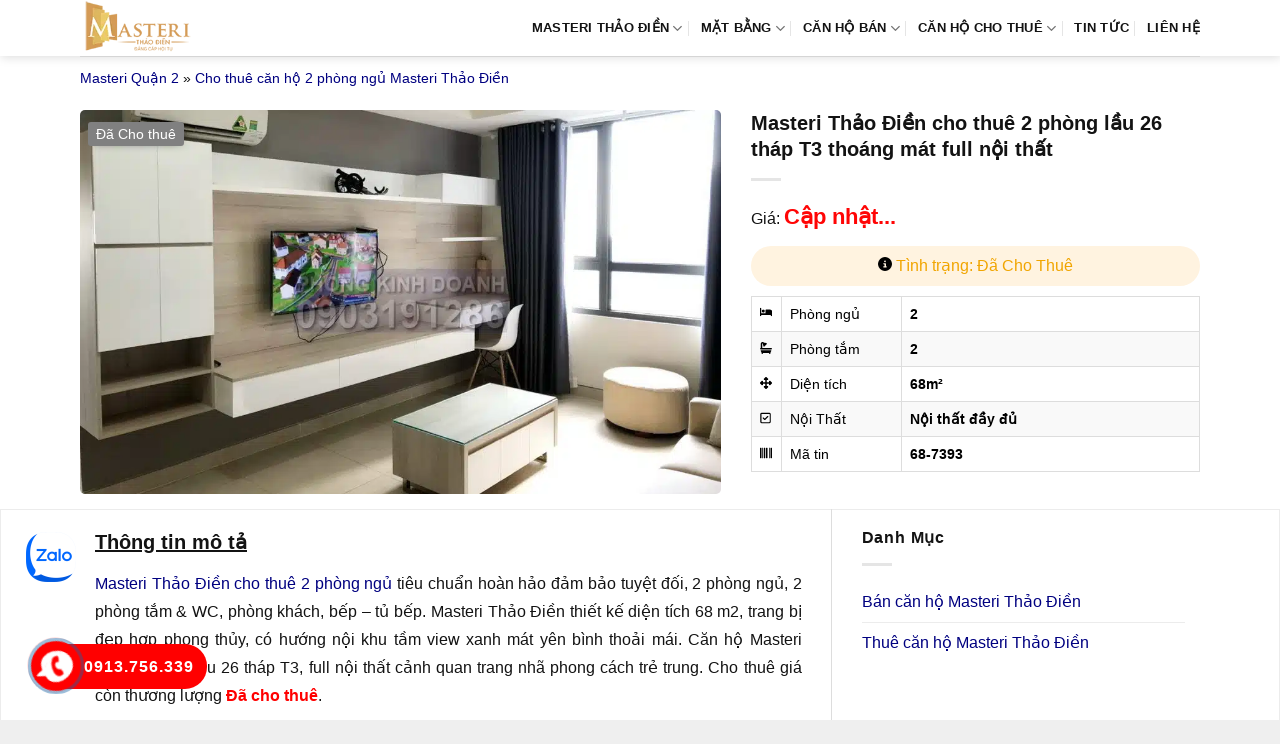

--- FILE ---
content_type: text/html; charset=UTF-8
request_url: https://duanmasterithaodien.com/masteri-thao-dien-cho-thue-2-phong-lau-26-thap-t3-thoang-mat-full-noi-that/
body_size: 13331
content:
<!DOCTYPE html><html lang="vi" prefix="og: https://ogp.me/ns#" class="loading-site no-js"><head><script data-no-optimize="1">var litespeed_docref=sessionStorage.getItem("litespeed_docref");litespeed_docref&&(Object.defineProperty(document,"referrer",{get:function(){return litespeed_docref}}),sessionStorage.removeItem("litespeed_docref"));</script> <meta charset="UTF-8" /><link rel="profile" href="http://gmpg.org/xfn/11" /><link rel="pingback" href="https://duanmasterithaodien.com/xmlrpc.php" /><meta name="viewport" content="width=device-width, initial-scale=1" /><title>Masteri Thảo Điền cho thuê 2 phòng lầu 26 tháp T3 thoáng mát full nội thất</title><meta name="description" content="Masteri Thảo Điền cho thuê 2 phòng ngủ tiêu chuẩn hoàn hảo đảm bảo tuyệt đối, 2 phòng ngủ, 2 phòng tắm &amp; WC, phòng khách, bếp – tủ bếp. Masteri Thảo Điền"/><meta name="robots" content="follow, index, max-snippet:-1, max-video-preview:-1, max-image-preview:large"/><link rel="canonical" href="https://duanmasterithaodien.com/masteri-thao-dien-cho-thue-2-phong-lau-26-thap-t3-thoang-mat-full-noi-that/" /><meta property="og:locale" content="vi_VN" /><meta property="og:type" content="article" /><meta property="og:title" content="Masteri Thảo Điền cho thuê 2 phòng lầu 26 tháp T3 thoáng mát full nội thất" /><meta property="og:description" content="Masteri Thảo Điền cho thuê 2 phòng ngủ tiêu chuẩn hoàn hảo đảm bảo tuyệt đối, 2 phòng ngủ, 2 phòng tắm &amp; WC, phòng khách, bếp – tủ bếp. Masteri Thảo Điền" /><meta property="og:url" content="https://duanmasterithaodien.com/masteri-thao-dien-cho-thue-2-phong-lau-26-thap-t3-thoang-mat-full-noi-that/" /><meta property="og:site_name" content="Masteri Thảo Điền" /><meta property="og:updated_time" content="2025-02-18T11:49:24+07:00" /><meta property="og:image" content="https://duanmasterithaodien.com/wp-content/uploads/2021/01/Masteri-Thao-Dien-T3-356.jpg" /><meta property="og:image:secure_url" content="https://duanmasterithaodien.com/wp-content/uploads/2021/01/Masteri-Thao-Dien-T3-356.jpg" /><meta property="og:image:width" content="1200" /><meta property="og:image:height" content="720" /><meta property="og:image:alt" content="Masteri Thảo Điền cho thuê 2 phòng lầu 26 tháp T3 thoáng mát full nội thất" /><meta property="og:image:type" content="image/jpeg" /><meta property="article:published_time" content="2025-02-18T11:43:56+07:00" /><meta property="article:modified_time" content="2025-02-18T11:49:24+07:00" /><meta name="twitter:card" content="summary_large_image" /><meta name="twitter:title" content="Masteri Thảo Điền cho thuê 2 phòng lầu 26 tháp T3 thoáng mát full nội thất" /><meta name="twitter:description" content="Masteri Thảo Điền cho thuê 2 phòng ngủ tiêu chuẩn hoàn hảo đảm bảo tuyệt đối, 2 phòng ngủ, 2 phòng tắm &amp; WC, phòng khách, bếp – tủ bếp. Masteri Thảo Điền" /><meta name="twitter:image" content="https://duanmasterithaodien.com/wp-content/uploads/2021/01/Masteri-Thao-Dien-T3-356.jpg" /> <script type="application/ld+json" class="rank-math-schema-pro">{"@context":"https://schema.org","@graph":[{"@type":["Person","Organization"],"@id":"https://duanmasterithaodien.com/#person","name":"Masteri Th\u1ea3o \u0110i\u1ec1n","logo":{"@type":"ImageObject","@id":"https://duanmasterithaodien.com/#logo","url":"https://duanmasterithaodien.com/wp-content/uploads/2017/07/logo-Masteri-2.png","contentUrl":"https://duanmasterithaodien.com/wp-content/uploads/2017/07/logo-Masteri-2.png","caption":"Masteri Th\u1ea3o \u0110i\u1ec1n","inLanguage":"vi"},"image":{"@type":"ImageObject","@id":"https://duanmasterithaodien.com/#logo","url":"https://duanmasterithaodien.com/wp-content/uploads/2017/07/logo-Masteri-2.png","contentUrl":"https://duanmasterithaodien.com/wp-content/uploads/2017/07/logo-Masteri-2.png","caption":"Masteri Th\u1ea3o \u0110i\u1ec1n","inLanguage":"vi"}},{"@type":"WebSite","@id":"https://duanmasterithaodien.com/#website","url":"https://duanmasterithaodien.com","name":"Masteri Th\u1ea3o \u0110i\u1ec1n","publisher":{"@id":"https://duanmasterithaodien.com/#person"},"inLanguage":"vi"},{"@type":"ImageObject","@id":"https://duanmasterithaodien.com/wp-content/uploads/2021/01/Masteri-Thao-Dien-T3-356.jpg","url":"https://duanmasterithaodien.com/wp-content/uploads/2021/01/Masteri-Thao-Dien-T3-356.jpg","width":"1200","height":"720","inLanguage":"vi"},{"@type":"BreadcrumbList","@id":"https://duanmasterithaodien.com/masteri-thao-dien-cho-thue-2-phong-lau-26-thap-t3-thoang-mat-full-noi-that/#breadcrumb","itemListElement":[{"@type":"ListItem","position":"1","item":{"@id":"https://duanmasterithaodien.com","name":"Masteri Qu\u1eadn 2"}},{"@type":"ListItem","position":"2","item":{"@id":"https://duanmasterithaodien.com/cho-thue-can-ho-2-phong-ngu-masteri-thao-dien/","name":"Cho thu\u00ea c\u0103n h\u1ed9 2 ph\u00f2ng ng\u1ee7 Masteri Th\u1ea3o \u0110i\u1ec1n"}},{"@type":"ListItem","position":"3","item":{"@id":"https://duanmasterithaodien.com/masteri-thao-dien-cho-thue-2-phong-lau-26-thap-t3-thoang-mat-full-noi-that/","name":"Masteri Th\u1ea3o \u0110i\u1ec1n cho thu\u00ea 2 ph\u00f2ng l\u1ea7u 26 th\u00e1p T3 tho\u00e1ng m\u00e1t full n\u1ed9i th\u1ea5t"}}]},{"@type":"WebPage","@id":"https://duanmasterithaodien.com/masteri-thao-dien-cho-thue-2-phong-lau-26-thap-t3-thoang-mat-full-noi-that/#webpage","url":"https://duanmasterithaodien.com/masteri-thao-dien-cho-thue-2-phong-lau-26-thap-t3-thoang-mat-full-noi-that/","name":"Masteri Th\u1ea3o \u0110i\u1ec1n cho thu\u00ea 2 ph\u00f2ng l\u1ea7u 26 th\u00e1p T3 tho\u00e1ng m\u00e1t full n\u1ed9i th\u1ea5t","datePublished":"2025-02-18T11:43:56+07:00","dateModified":"2025-02-18T11:49:24+07:00","isPartOf":{"@id":"https://duanmasterithaodien.com/#website"},"primaryImageOfPage":{"@id":"https://duanmasterithaodien.com/wp-content/uploads/2021/01/Masteri-Thao-Dien-T3-356.jpg"},"inLanguage":"vi","breadcrumb":{"@id":"https://duanmasterithaodien.com/masteri-thao-dien-cho-thue-2-phong-lau-26-thap-t3-thoang-mat-full-noi-that/#breadcrumb"}},{"@type":"Person","@id":"https://duanmasterithaodien.com/author/admin/","name":"admin","url":"https://duanmasterithaodien.com/author/admin/","image":{"@type":"ImageObject","@id":"https://duanmasterithaodien.com/wp-content/litespeed/avatar/cbb30ea63426da7c50056780cdcf6ca3.jpg?ver=1769140298","url":"https://duanmasterithaodien.com/wp-content/litespeed/avatar/cbb30ea63426da7c50056780cdcf6ca3.jpg?ver=1769140298","caption":"admin","inLanguage":"vi"}},{"@type":"Article","headline":"Masteri Th\u1ea3o \u0110i\u1ec1n cho thu\u00ea 2 ph\u00f2ng l\u1ea7u 26 th\u00e1p T3 tho\u00e1ng m\u00e1t full n\u1ed9i th\u1ea5t","datePublished":"2025-02-18T11:43:56+07:00","dateModified":"2025-02-18T11:49:24+07:00","articleSection":"Cho thu\u00ea c\u0103n h\u1ed9 2 ph\u00f2ng ng\u1ee7 Masteri Th\u1ea3o \u0110i\u1ec1n","author":{"@id":"https://duanmasterithaodien.com/author/admin/","name":"admin"},"publisher":{"@id":"https://duanmasterithaodien.com/#person"},"description":"Masteri Th\u1ea3o \u0110i\u1ec1n cho thu\u00ea 2 ph\u00f2ng ng\u1ee7 ti\u00eau chu\u1ea9n ho\u00e0n h\u1ea3o \u0111\u1ea3m b\u1ea3o tuy\u1ec7t \u0111\u1ed1i, 2 ph\u00f2ng ng\u1ee7, 2 ph\u00f2ng t\u1eafm &amp; WC, ph\u00f2ng kh\u00e1ch, b\u1ebfp \u2013 t\u1ee7 b\u1ebfp. Masteri Th\u1ea3o \u0110i\u1ec1n","name":"Masteri Th\u1ea3o \u0110i\u1ec1n cho thu\u00ea 2 ph\u00f2ng l\u1ea7u 26 th\u00e1p T3 tho\u00e1ng m\u00e1t full n\u1ed9i th\u1ea5t","@id":"https://duanmasterithaodien.com/masteri-thao-dien-cho-thue-2-phong-lau-26-thap-t3-thoang-mat-full-noi-that/#richSnippet","isPartOf":{"@id":"https://duanmasterithaodien.com/masteri-thao-dien-cho-thue-2-phong-lau-26-thap-t3-thoang-mat-full-noi-that/#webpage"},"image":{"@id":"https://duanmasterithaodien.com/wp-content/uploads/2021/01/Masteri-Thao-Dien-T3-356.jpg"},"inLanguage":"vi","mainEntityOfPage":{"@id":"https://duanmasterithaodien.com/masteri-thao-dien-cho-thue-2-phong-lau-26-thap-t3-thoang-mat-full-noi-that/#webpage"}}]}</script> <link rel='dns-prefetch' href='//fonts.googleapis.com' /><link href='https://fonts.gstatic.com' crossorigin rel='preconnect' /><link rel='prefetch' href='https://duanmasterithaodien.com/wp-content/themes/flatsome/assets/js/flatsome.js?ver=e1ad26bd5672989785e1' /><link rel='prefetch' href='https://duanmasterithaodien.com/wp-content/themes/flatsome/assets/js/chunk.slider.js?ver=3.19.9' /><link rel='prefetch' href='https://duanmasterithaodien.com/wp-content/themes/flatsome/assets/js/chunk.popups.js?ver=3.19.9' /><link rel='prefetch' href='https://duanmasterithaodien.com/wp-content/themes/flatsome/assets/js/chunk.tooltips.js?ver=3.19.9' /><link rel="alternate" type="application/rss+xml" title="Dòng thông tin Masteri Thảo Điền &raquo;" href="https://duanmasterithaodien.com/feed/" /><link data-optimized="2" rel="stylesheet" href="https://duanmasterithaodien.com/wp-content/litespeed/css/fa51eee0255d8fbabd3a52616de174a3.css?ver=298d4" /> <script type="litespeed/javascript" data-src="https://duanmasterithaodien.com/wp-includes/js/jquery/jquery.min.js" id="jquery-core-js"></script> <link rel="https://api.w.org/" href="https://duanmasterithaodien.com/wp-json/" /><link rel="EditURI" type="application/rsd+xml" title="RSD" href="https://duanmasterithaodien.com/xmlrpc.php?rsd" /><meta name="generator" content="WordPress 6.8.3" /><link rel='shortlink' href='https://duanmasterithaodien.com/?p=22163' /><link rel="icon" href="https://duanmasterithaodien.com/wp-content/uploads/2024/01/Masteri-Thao-Dien-2ea.png" sizes="32x32" /><link rel="icon" href="https://duanmasterithaodien.com/wp-content/uploads/2024/01/Masteri-Thao-Dien-2ea.png" sizes="192x192" /><link rel="apple-touch-icon" href="https://duanmasterithaodien.com/wp-content/uploads/2024/01/Masteri-Thao-Dien-2ea.png" /><meta name="msapplication-TileImage" content="https://duanmasterithaodien.com/wp-content/uploads/2024/01/Masteri-Thao-Dien-2ea.png" /></head><body class="wp-singular property-template-default single single-property postid-22163 wp-theme-flatsome wp-child-theme-flatsome-child header-shadow lightbox nav-dropdown-has-arrow nav-dropdown-has-shadow nav-dropdown-has-border parallax-mobile"><a class="skip-link screen-reader-text" href="#main">Bỏ qua nội dung</a><div id="wrapper"><header id="header" class="header has-sticky sticky-jump"><div class="header-wrapper"><div id="masthead" class="header-main "><div class="header-inner flex-row container logo-left medium-logo-center" role="navigation"><div id="logo" class="flex-col logo"><a href="https://duanmasterithaodien.com/" title="Masteri Thảo Điền - Masteri Thảo Điền, dự án Masteri Thảo Điền, căn hộ Masteri Thảo Điền" rel="home">
<img data-lazyloaded="1" src="[data-uri]" width="186" height="90" data-src="https://duanmasterithaodien.com/wp-content/uploads/2016/09/logo-can-ho-masteri-186x90.png.webp" class="header_logo header-logo" alt="Masteri Thảo Điền"/><img data-lazyloaded="1" src="[data-uri]" width="186" height="90" data-src="https://duanmasterithaodien.com/wp-content/uploads/2016/09/logo-can-ho-masteri-186x90.png.webp" class="header-logo-dark" alt="Masteri Thảo Điền"/></a></div><div class="flex-col show-for-medium flex-left"><ul class="mobile-nav nav nav-left "><li class="nav-icon has-icon"><div class="header-button">		<a href="#" data-open="#main-menu" data-pos="left" data-bg="main-menu-overlay" data-color="" class="icon primary button round is-small" aria-label="Menu" aria-controls="main-menu" aria-expanded="false"><i class="icon-menu" ></i>
</a></div></li></ul></div><div class="flex-col hide-for-medium flex-left
flex-grow"><ul class="header-nav header-nav-main nav nav-left  nav-divided nav-spacing-medium nav-uppercase nav-prompts-overlay" ></ul></div><div class="flex-col hide-for-medium flex-right"><ul class="header-nav header-nav-main nav nav-right  nav-divided nav-spacing-medium nav-uppercase nav-prompts-overlay"><li id="menu-item-4" class="menu-item menu-item-type-custom menu-item-object-custom menu-item-home menu-item-has-children menu-item-4 menu-item-design-default has-dropdown"><a href="https://duanmasterithaodien.com" class="nav-top-link" aria-expanded="false" aria-haspopup="menu">MASTERI THẢO ĐIỀN<i class="icon-angle-down" ></i></a><ul class="sub-menu nav-dropdown nav-dropdown-simple"><li id="menu-item-63" class="menu-item menu-item-type-post_type menu-item-object-page menu-item-63"><a rel="nofollow" href="https://duanmasterithaodien.com/vi-tri-du-an-masteri-thao-dien/">VỊ TRÍ</a></li><li id="menu-item-61" class="menu-item menu-item-type-post_type menu-item-object-page menu-item-61"><a rel="nofollow" href="https://duanmasterithaodien.com/tien-ich-du-an-masteri-thao-dien/">TIỆN ÍCH</a></li></ul></li><li id="menu-item-60" class="menu-item menu-item-type-post_type menu-item-object-page menu-item-has-children menu-item-60 menu-item-design-default has-dropdown"><a rel="nofollow" href="https://duanmasterithaodien.com/mat-bang-can-ho-masteri-thao-dien/" class="nav-top-link" aria-expanded="false" aria-haspopup="menu">MẶT BẰNG<i class="icon-angle-down" ></i></a><ul class="sub-menu nav-dropdown nav-dropdown-simple"><li id="menu-item-19933" class="menu-item menu-item-type-post_type menu-item-object-page menu-item-19933"><a href="https://duanmasterithaodien.com/mat-bang-can-ho-masteri-thao-dien-toa-ct1/">Tòa T1</a></li><li id="menu-item-19934" class="menu-item menu-item-type-post_type menu-item-object-page menu-item-19934"><a href="https://duanmasterithaodien.com/mat-bang-can-ho-masteri-thao-dien-t2/">Tòa T2</a></li><li id="menu-item-19931" class="menu-item menu-item-type-post_type menu-item-object-page menu-item-19931"><a href="https://duanmasterithaodien.com/mat-bang-can-ho-masteri-thao-dien-toa-ct3/">Tòa T3</a></li><li id="menu-item-19932" class="menu-item menu-item-type-post_type menu-item-object-page menu-item-19932"><a href="https://duanmasterithaodien.com/mat-bang-can-ho-masteri-thao-dien-quan-2-thap-t4/">Tòa T4</a></li><li id="menu-item-19935" class="menu-item menu-item-type-post_type menu-item-object-page menu-item-19935"><a href="https://duanmasterithaodien.com/mat-bang-toa-can-ho-dich-vu-thuong-mai-masteri-thao-dien/">Tòa T5</a></li></ul></li><li id="menu-item-22790" class="menu-item menu-item-type-taxonomy menu-item-object-category_property menu-item-has-children menu-item-22790 menu-item-design-default has-dropdown"><a href="https://duanmasterithaodien.com/ban-can-ho-masteri-thao-dien/" class="nav-top-link" aria-expanded="false" aria-haspopup="menu">Căn hộ bán<i class="icon-angle-down" ></i></a><ul class="sub-menu nav-dropdown nav-dropdown-simple"><li id="menu-item-22791" class="menu-item menu-item-type-taxonomy menu-item-object-category_property menu-item-22791"><a href="https://duanmasterithaodien.com/ban-can-ho-1-phong-ngu-masteri-thao-dien/">Bán 1 phòng ngủ</a></li><li id="menu-item-22792" class="menu-item menu-item-type-taxonomy menu-item-object-category_property menu-item-22792"><a href="https://duanmasterithaodien.com/ban-can-ho-2-phong-ngu-masteri-thao-dien/">Bán 2 phòng ngủ</a></li><li id="menu-item-22793" class="menu-item menu-item-type-taxonomy menu-item-object-category_property menu-item-22793"><a href="https://duanmasterithaodien.com/ban-can-ho-3-phong-ngu-masteri-thao-dien/">Bán 3 phòng ngủ</a></li><li id="menu-item-22794" class="menu-item menu-item-type-taxonomy menu-item-object-category_property menu-item-22794"><a href="https://duanmasterithaodien.com/ban-can-ho-4-phong-ngu-duplex-penthouse-masteri-thao-dien/">Bán Duplex – Penthouse</a></li></ul></li><li id="menu-item-22795" class="menu-item menu-item-type-taxonomy menu-item-object-category_property current-property-ancestor menu-item-has-children menu-item-22795 menu-item-design-default has-dropdown"><a href="https://duanmasterithaodien.com/cho-thue-can-ho-masteri-thao-dien/" class="nav-top-link" aria-expanded="false" aria-haspopup="menu">Căn Hộ Cho Thuê<i class="icon-angle-down" ></i></a><ul class="sub-menu nav-dropdown nav-dropdown-simple"><li id="menu-item-22796" class="menu-item menu-item-type-taxonomy menu-item-object-category_property menu-item-22796"><a href="https://duanmasterithaodien.com/cho-thue-can-ho-1-phong-ngu-masteri-thao-dien/">Thuê 1 phòng ngủ</a></li><li id="menu-item-22797" class="menu-item menu-item-type-taxonomy menu-item-object-category_property current-property-ancestor current-menu-parent current-property-parent menu-item-22797 active"><a href="https://duanmasterithaodien.com/cho-thue-can-ho-2-phong-ngu-masteri-thao-dien/">Thuê 2 phòng ngủ</a></li><li id="menu-item-22798" class="menu-item menu-item-type-taxonomy menu-item-object-category_property menu-item-22798"><a href="https://duanmasterithaodien.com/cho-thue-can-ho-3-phong-ngu-masteri-thao-dien/">Thuê 3 phòng ngủ</a></li><li id="menu-item-22799" class="menu-item menu-item-type-taxonomy menu-item-object-category_property menu-item-22799"><a href="https://duanmasterithaodien.com/cho-thue-can-ho-4-phong-ngu-duplex-penthouse-masteri-thao-dien/">Thuê Duplex – Penthouse</a></li></ul></li><li id="menu-item-11938" class="menu-item menu-item-type-taxonomy menu-item-object-category menu-item-11938 menu-item-design-default"><a rel="nofollow" href="https://duanmasterithaodien.com/tin-tuc-masteri/" class="nav-top-link">TIN TỨC</a></li><li id="menu-item-70" class="menu-item menu-item-type-post_type menu-item-object-page menu-item-70 menu-item-design-default"><a rel="nofollow" href="https://duanmasterithaodien.com/lien-he/" class="nav-top-link">LIÊN HỆ</a></li></ul></div><div class="flex-col show-for-medium flex-right"><ul class="mobile-nav nav nav-right "></ul></div></div><div class="container"><div class="top-divider full-width"></div></div></div><div class="header-bg-container fill"><div class="header-bg-image fill"></div><div class="header-bg-color fill"></div></div></div></header><main id="main" class=""><div id="content" role="main" class="content_property"><section class="section section-no-padding"><div class="section-content relative"><div class="row"><div class="col small-12 large-12"><div class="crumbs"><nav aria-label="breadcrumbs" class="rank-math-breadcrumb"><p><a href="https://duanmasterithaodien.com">Masteri Quận 2</a><span class="separator"> &raquo; </span><a href="https://duanmasterithaodien.com/cho-thue-can-ho-2-phong-ngu-masteri-thao-dien/">Cho thuê căn hộ 2 phòng ngủ Masteri Thảo Điền</a></p></nav></div></div><div class="col medium-7 small-12 large-7"><div class="col-inner"><div class="label-custom">
<span class="labelcus dachothue">
Đã Cho thuê                                    </span></div><div class="property_gallery">
<a class="image-lightbox lightbox-gallery" href="https://duanmasterithaodien.com/wp-content/uploads/2021/01/Masteri-Thao-Dien-T3-356.jpg">
<img data-lazyloaded="1" src="[data-uri]" width="1020" height="612" data-src="https://duanmasterithaodien.com/wp-content/uploads/2021/01/Masteri-Thao-Dien-T3-356-1030x618.jpg.webp" class="attachment-large size-large wp-post-image" alt="" decoding="async" fetchpriority="high" data-srcset="https://duanmasterithaodien.com/wp-content/uploads/2021/01/Masteri-Thao-Dien-T3-356-1030x618.jpg.webp 1030w, https://duanmasterithaodien.com/wp-content/uploads/2021/01/Masteri-Thao-Dien-T3-356-360x216.jpg 360w, https://duanmasterithaodien.com/wp-content/uploads/2021/01/Masteri-Thao-Dien-T3-356-600x360.jpg 600w, https://duanmasterithaodien.com/wp-content/uploads/2021/01/Masteri-Thao-Dien-T3-356-300x180.jpg.webp 300w, https://duanmasterithaodien.com/wp-content/uploads/2021/01/Masteri-Thao-Dien-T3-356.jpg.webp 1200w" data-sizes="(max-width: 1020px) 100vw, 1020px" />                                </a></div></div></div><div class="col medium-5 small-12 large-5"><div class="col-inner"><h1 class="titlepro">Masteri Thảo Điền cho thuê 2 phòng lầu 26 tháp T3 thoáng mát full nội thất</h1><div class="is-divider"></div><div class="pricesingle">Giá: <span>Cập nhật...</span></div><div class="tinhtrang ttdachothue">
<i class="icon-info-circle"></i> Tình trạng: Đã Cho Thuê</div><table class="table"><tbody><tr><td style="width:30px"><span class="fa icon-bed"></span></td><td style="width:120px">Phòng ngủ</td><td><strong>2</strong></td></tr><tr><td style="width:30px"><span class="fa icon-bathtub"></span></td><td style="width:120px">Phòng tắm</td><td><strong>2</strong></td></tr><tr><td style="width:30px"><span class="fa icon-arrows-alt"></span></td><td style="width:120px">Diện tích</td><td><strong>68m²</strong></td></tr><tr><td style="width:30px"><span class="fa icon-check-square"></span></td><td style="width:120px">Nội Thất</td><td><strong>Nội thất đầy đủ</strong></td></tr><tr><td style="width:30px"><span class="fa icon-barcode"></span></td><td style="width:120px">Mã tin</td><td><strong>68-7393</strong></td></tr></tbody></table></div></div></div></div></section><section class="section section-no-padding"><div class="section-content relative"><div class="is-border"></div><div class="row row-solid"><div class="col medium-8 small-12 large-8"><div class="col-inner"><div class="post-content"><h3><u>Thông tin mô tả</u></h3><div class="wprt-container"><p style="text-align: justify;"><a href="https://duanmasterithaodien.com/cho-thue-can-ho-2-phong-ngu-masteri-thao-dien/">Masteri Thảo Điền cho thuê 2 phòng ngủ</a> tiêu chuẩn hoàn hảo đảm bảo tuyệt đối, 2 phòng ngủ, 2 phòng tắm &amp; WC, phòng khách, bếp – tủ bếp. Masteri Thảo Điền thiết kế diện tích 68 m2, trang bị đẹp hợp phong thủy, có hướng nội khu tầm view xanh mát yên bình thoải mái. Căn hộ Masteri Thảo Điền ở lầu 26 tháp T3, full nội thất cảnh quan trang nhã phong cách trẻ trung. Cho thuê giá còn thương lượng <span style="color: #ff0000;"><strong>Đã cho thuê</strong></span>.</p><p style="text-align: justify;"><a href="https://duanmasterithaodien.com/">Can ho Masteri Thao Dien quan 2</a> được xây dựng bởi Cty TDI, dịch vụ đích thực không gian xanh lớn. Căn hộ cao cấp Masteri Thảo Điền địa chỉ phát triển di chuyển dễ dàng, toạ lạc 159 Xa lộ Hà Nội, p. Thảo Điền q. 2.</p><p style="text-align: justify;">Masteri Thảo Điền cho thuê 2 phòng ngủ thiết kế sang trọng, liên hệ chúng tôi Hỗ trợ thông tin khách hàng. Tel <span style="color: #ff0000;"><b>0906765092</b></span></p></div></div></div></div><div class="col medium-4 small-12 large-4"><div class="col-inner"><aside id="nav_menu-3" class="widget widget_nav_menu"><span class="widget-title "><span>Danh Mục</span></span><div class="is-divider small"></div><div class="menu-menu-sp-container"><ul id="menu-menu-sp" class="menu"><li id="menu-item-22800" class="menu-item menu-item-type-taxonomy menu-item-object-category_property menu-item-has-children menu-item-22800"><a href="https://duanmasterithaodien.com/ban-can-ho-masteri-thao-dien/">Bán căn hộ Masteri Thảo Điền</a><ul class="sub-menu"><li id="menu-item-22801" class="menu-item menu-item-type-taxonomy menu-item-object-category_property menu-item-22801"><a href="https://duanmasterithaodien.com/ban-can-ho-1-phong-ngu-masteri-thao-dien/">Bán Masteri Thảo Điền 1 phòng ngủ</a></li><li id="menu-item-22802" class="menu-item menu-item-type-taxonomy menu-item-object-category_property menu-item-22802"><a href="https://duanmasterithaodien.com/ban-can-ho-2-phong-ngu-masteri-thao-dien/">Bán Masteri Thảo Điền 2 phòng ngủ</a></li><li id="menu-item-22803" class="menu-item menu-item-type-taxonomy menu-item-object-category_property menu-item-22803"><a href="https://duanmasterithaodien.com/ban-can-ho-3-phong-ngu-masteri-thao-dien/">Bán Masteri Thảo Điền 3 phòng ngủ</a></li><li id="menu-item-22804" class="menu-item menu-item-type-taxonomy menu-item-object-category_property menu-item-22804"><a href="https://duanmasterithaodien.com/ban-can-ho-4-phong-ngu-duplex-penthouse-masteri-thao-dien/">Bán Duplex – Penthouse Masteri Thảo Điền</a></li></ul></li><li id="menu-item-22805" class="menu-item menu-item-type-taxonomy menu-item-object-category_property current-property-ancestor menu-item-has-children menu-item-22805"><a href="https://duanmasterithaodien.com/cho-thue-can-ho-masteri-thao-dien/">Thuê căn hộ Masteri Thảo Điền</a><ul class="sub-menu"><li id="menu-item-22806" class="menu-item menu-item-type-taxonomy menu-item-object-category_property menu-item-22806"><a href="https://duanmasterithaodien.com/cho-thue-can-ho-1-phong-ngu-masteri-thao-dien/">Thuê Masteri Thảo Điền 1 phòng ngủ</a></li><li id="menu-item-22807" class="menu-item menu-item-type-taxonomy menu-item-object-category_property current-property-ancestor current-menu-parent current-property-parent menu-item-22807"><a href="https://duanmasterithaodien.com/cho-thue-can-ho-2-phong-ngu-masteri-thao-dien/">Thuê Masteri Thảo Điền 2 phòng ngủ</a></li><li id="menu-item-22808" class="menu-item menu-item-type-taxonomy menu-item-object-category_property menu-item-22808"><a href="https://duanmasterithaodien.com/cho-thue-can-ho-3-phong-ngu-masteri-thao-dien/">Thuê Masteri Thảo Điền 3 phòng ngủ</a></li><li id="menu-item-22809" class="menu-item menu-item-type-taxonomy menu-item-object-category_property menu-item-22809"><a href="https://duanmasterithaodien.com/cho-thue-can-ho-4-phong-ngu-duplex-penthouse-masteri-thao-dien/">Thuê Duplex – Penthouse Masteri Thảo Điền</a></li></ul></li></ul></div></aside></div></div></div></div></section><section class="section section-no-padding"><div class="section-content relative"><div class="row"><div class="col small-12 large-12"><div class="col-inner section-padding-top"><h3>Tin Khác :</h3></div></div><div class="col medium-4 small-12 large-4"><div class="col-inner"><div class="box pro has-hover box-text-bottom"><div class="box-image">
<a href="https://duanmasterithaodien.com/cho-thue-masteri-thao-dien-1-phong-ngu-view-ho-boi-block-t4-noi-that-dep/" title="Cho thuê Masteri Thảo Điền 1 phòng ngủ view hồ bơi block T4 nội thất đẹp">
<img data-lazyloaded="1" src="[data-uri]" width="800" height="480" data-src="https://duanmasterithaodien.com/wp-content/uploads/2023/12/Masteri-Thao-Dien-T4-670.jpg.webp" class="attachment-large size-large" alt="" loading="lazy" decoding="async" data-srcset="https://duanmasterithaodien.com/wp-content/uploads/2023/12/Masteri-Thao-Dien-T4-670.jpg.webp 800w, https://duanmasterithaodien.com/wp-content/uploads/2023/12/Masteri-Thao-Dien-T4-670-300x180.jpg.webp 300w, https://duanmasterithaodien.com/wp-content/uploads/2023/12/Masteri-Thao-Dien-T4-670-80x48.jpg.webp 80w, https://duanmasterithaodien.com/wp-content/uploads/2023/12/Masteri-Thao-Dien-T4-670-768x461.jpg.webp 768w, https://duanmasterithaodien.com/wp-content/uploads/2023/12/Masteri-Thao-Dien-T4-670-360x216.jpg 360w, https://duanmasterithaodien.com/wp-content/uploads/2023/12/Masteri-Thao-Dien-T4-670-600x360.jpg 600w" data-sizes="auto, (max-width: 800px) 100vw, 800px" />                                    </a></div><div class="box-text text-left"><div class="box-text-inner"><h2><a href="https://duanmasterithaodien.com/cho-thue-masteri-thao-dien-1-phong-ngu-view-ho-boi-block-t4-noi-that-dep/">Cho thuê Masteri Thảo Điền 1 phòng ngủ view hồ bơi block T4 nội thất đẹp</a></h2><div class="is-divider"></div><div class="short-description"><div class="pricepro">Giá: <span>Cập nhật...</span></div><ul class="detailroom"><li title="Phòng ngủ" class="bed">
<span class="icon-bed"></span> 1</li><li title="Phòng tắm">
<span class="icon-bathtub"></span> 1</li><li title="Diện tích">
<span class="icon-arrows-alt"></span> 50m²</li><li title="Nội thất">
<span class="icon-check-square"></span> Nội thất đầy đủ</li><li title="Mã tin">
<span class="icon-barcode"></span> 58-8998</li></ul></div></div></div></div></div></div><div class="col medium-4 small-12 large-4"><div class="col-inner"><div class="box pro has-hover box-text-bottom"><div class="box-image">
<a href="https://duanmasterithaodien.com/cho-thue-masteri-thao-dien-2-phong-lau-cao-thap-t1-day-du-noi-that-view-mat/" title="Cho thuê Masteri Thảo Điền 2 phòng lầu cao tháp T1 đầy đủ nội thất view mát">
<img data-lazyloaded="1" src="[data-uri]" width="1020" height="612" data-src="https://duanmasterithaodien.com/wp-content/uploads/2020/01/Masteri-Thao-Dien-T1-794-1030x618.jpg.webp" class="attachment-large size-large" alt="" loading="lazy" decoding="async" data-srcset="https://duanmasterithaodien.com/wp-content/uploads/2020/01/Masteri-Thao-Dien-T1-794-1030x618.jpg.webp 1030w, https://duanmasterithaodien.com/wp-content/uploads/2020/01/Masteri-Thao-Dien-T1-794-300x180.jpg.webp 300w, https://duanmasterithaodien.com/wp-content/uploads/2020/01/Masteri-Thao-Dien-T1-794-80x48.jpg.webp 80w, https://duanmasterithaodien.com/wp-content/uploads/2020/01/Masteri-Thao-Dien-T1-794-768x461.jpg.webp 768w, https://duanmasterithaodien.com/wp-content/uploads/2020/01/Masteri-Thao-Dien-T1-794-360x216.jpg 360w, https://duanmasterithaodien.com/wp-content/uploads/2020/01/Masteri-Thao-Dien-T1-794-600x360.jpg 600w, https://duanmasterithaodien.com/wp-content/uploads/2020/01/Masteri-Thao-Dien-T1-794.jpg.webp 1200w" data-sizes="auto, (max-width: 1020px) 100vw, 1020px" /><div class="countgallery"><i class="icon-image"></i> 5</div>                </a></div><div class="box-text text-left"><div class="box-text-inner"><h2><a href="https://duanmasterithaodien.com/cho-thue-masteri-thao-dien-2-phong-lau-cao-thap-t1-day-du-noi-that-view-mat/">Cho thuê Masteri Thảo Điền 2 phòng lầu cao tháp T1 đầy đủ nội thất view mát</a></h2><div class="is-divider"></div><div class="short-description"><div class="pricepro">Giá: <span>17 tr/tháng</span></div><ul class="detailroom"><li title="Phòng ngủ" class="bed">
<span class="icon-bed"></span> 2</li><li title="Phòng tắm">
<span class="icon-bathtub"></span> 2</li><li title="Diện tích">
<span class="icon-arrows-alt"></span> 63m²</li><li title="Nội thất">
<span class="icon-check-square"></span> Nội thất đầy đủ</li><li title="Mã tin">
<span class="icon-barcode"></span> 88-7889</li></ul></div></div></div></div></div></div><div class="col medium-4 small-12 large-4"><div class="col-inner"><div class="box pro has-hover box-text-bottom"><div class="box-image">
<a href="https://duanmasterithaodien.com/masteri-thao-dien-cho-thue-2-phong-ngu-view-l81-tang-cao-t5-noi-that-cao-cap/" title="Masteri Thảo Điền cho thuê 2 phòng ngủ view L81 tầng cao T5 nội thất cao cấp">
<img data-lazyloaded="1" src="[data-uri]" width="1020" height="612" data-src="https://duanmasterithaodien.com/wp-content/uploads/2024/04/T5-Masteri-Thao-Dien-18-1030x618.jpg.webp" class="attachment-large size-large" alt="" loading="lazy" decoding="async" data-srcset="https://duanmasterithaodien.com/wp-content/uploads/2024/04/T5-Masteri-Thao-Dien-18-1030x618.jpg.webp 1030w, https://duanmasterithaodien.com/wp-content/uploads/2024/04/T5-Masteri-Thao-Dien-18-300x180.jpg.webp 300w, https://duanmasterithaodien.com/wp-content/uploads/2024/04/T5-Masteri-Thao-Dien-18-80x48.jpg.webp 80w, https://duanmasterithaodien.com/wp-content/uploads/2024/04/T5-Masteri-Thao-Dien-18-768x461.jpg.webp 768w, https://duanmasterithaodien.com/wp-content/uploads/2024/04/T5-Masteri-Thao-Dien-18-360x216.jpg 360w, https://duanmasterithaodien.com/wp-content/uploads/2024/04/T5-Masteri-Thao-Dien-18-600x360.jpg 600w, https://duanmasterithaodien.com/wp-content/uploads/2024/04/T5-Masteri-Thao-Dien-18.jpg.webp 1200w" data-sizes="auto, (max-width: 1020px) 100vw, 1020px" /><div class="countgallery"><i class="icon-image"></i> 7</div>                </a></div><div class="box-text text-left"><div class="box-text-inner"><h2><a href="https://duanmasterithaodien.com/masteri-thao-dien-cho-thue-2-phong-ngu-view-l81-tang-cao-t5-noi-that-cao-cap/">Masteri Thảo Điền cho thuê 2 phòng ngủ view L81 tầng cao T5 nội thất cao cấp</a></h2><div class="is-divider"></div><div class="short-description"><div class="pricepro">Giá: <span>25 tr/tháng</span></div><ul class="detailroom"><li title="Phòng ngủ" class="bed">
<span class="icon-bed"></span> 2</li><li title="Phòng tắm">
<span class="icon-bathtub"></span> 2</li><li title="Diện tích">
<span class="icon-arrows-alt"></span> 75m²</li><li title="Nội thất">
<span class="icon-check-square"></span> Nội thất đầy đủ</li><li title="Mã tin">
<span class="icon-barcode"></span> 47-6192</li></ul></div></div></div></div></div></div><div class="col medium-4 small-12 large-4"><div class="col-inner"><div class="box pro has-hover box-text-bottom"><div class="box-image">
<a href="https://duanmasterithaodien.com/masteri-thao-dien-cho-thue-2-phong-ngu-tang-34-thoang-t5-noi-that-day-du/" title="Masteri Thảo Điền cho thuê 2 phòng ngủ tầng 34 thoáng T5 nội thất đầy đủ">
<img data-lazyloaded="1" src="[data-uri]" width="800" height="480" data-src="https://duanmasterithaodien.com/wp-content/uploads/2021/01/Masteri-Thao-Dien-T5-132-800x480.jpg.webp" class="attachment-large size-large" alt="" loading="lazy" decoding="async" data-srcset="https://duanmasterithaodien.com/wp-content/uploads/2021/01/Masteri-Thao-Dien-T5-132.jpg.webp 800w, https://duanmasterithaodien.com/wp-content/uploads/2021/01/Masteri-Thao-Dien-T5-132-300x180.jpg.webp 300w, https://duanmasterithaodien.com/wp-content/uploads/2021/01/Masteri-Thao-Dien-T5-132-600x360.jpg 600w" data-sizes="auto, (max-width: 800px) 100vw, 800px" /><div class="countgallery"><i class="icon-image"></i> 7</div>                </a></div><div class="box-text text-left"><div class="box-text-inner"><h2><a href="https://duanmasterithaodien.com/masteri-thao-dien-cho-thue-2-phong-ngu-tang-34-thoang-t5-noi-that-day-du/">Masteri Thảo Điền cho thuê 2 phòng ngủ tầng 34 thoáng T5 nội thất đầy đủ</a></h2><div class="is-divider"></div><div class="short-description"><div class="pricepro">Giá: <span>20 tr/tháng</span></div><ul class="detailroom"><li title="Phòng ngủ" class="bed">
<span class="icon-bed"></span> 2</li><li title="Phòng tắm">
<span class="icon-bathtub"></span> 2</li><li title="Diện tích">
<span class="icon-arrows-alt"></span> 75m²</li><li title="Nội thất">
<span class="icon-check-square"></span> Nội thất đầy đủ</li><li title="Mã tin">
<span class="icon-barcode"></span> 47-6592</li></ul></div></div></div></div></div></div><div class="col medium-4 small-12 large-4"><div class="col-inner"><div class="box pro has-hover box-text-bottom"><div class="box-image">
<a href="https://duanmasterithaodien.com/masteri-thao-dien-cho-thue-2-phong-ngu-view-l81-tang-cao-t5-noi-that-dep/" title="Masteri Thảo Điền cho thuê 2 phòng ngủ view L81 tầng cao T5 nội thất đẹp">
<img data-lazyloaded="1" src="[data-uri]" width="1020" height="612" data-src="https://duanmasterithaodien.com/wp-content/uploads/2024/04/T5-Masteri-Thao-Dien-11-1030x618.jpg.webp" class="attachment-large size-large" alt="" loading="lazy" decoding="async" data-srcset="https://duanmasterithaodien.com/wp-content/uploads/2024/04/T5-Masteri-Thao-Dien-11-1030x618.jpg.webp 1030w, https://duanmasterithaodien.com/wp-content/uploads/2024/04/T5-Masteri-Thao-Dien-11-300x180.jpg.webp 300w, https://duanmasterithaodien.com/wp-content/uploads/2024/04/T5-Masteri-Thao-Dien-11-80x48.jpg.webp 80w, https://duanmasterithaodien.com/wp-content/uploads/2024/04/T5-Masteri-Thao-Dien-11-768x461.jpg.webp 768w, https://duanmasterithaodien.com/wp-content/uploads/2024/04/T5-Masteri-Thao-Dien-11-360x216.jpg 360w, https://duanmasterithaodien.com/wp-content/uploads/2024/04/T5-Masteri-Thao-Dien-11-600x360.jpg 600w, https://duanmasterithaodien.com/wp-content/uploads/2024/04/T5-Masteri-Thao-Dien-11.jpg.webp 1200w" data-sizes="auto, (max-width: 1020px) 100vw, 1020px" /><div class="countgallery"><i class="icon-image"></i> 6</div>                </a></div><div class="box-text text-left"><div class="box-text-inner"><h2><a href="https://duanmasterithaodien.com/masteri-thao-dien-cho-thue-2-phong-ngu-view-l81-tang-cao-t5-noi-that-dep/">Masteri Thảo Điền cho thuê 2 phòng ngủ view L81 tầng cao T5 nội thất đẹp</a></h2><div class="is-divider"></div><div class="short-description"><div class="pricepro">Giá: <span>22 tr/tháng</span></div><ul class="detailroom"><li title="Phòng ngủ" class="bed">
<span class="icon-bed"></span> 2</li><li title="Phòng tắm">
<span class="icon-bathtub"></span> 2</li><li title="Diện tích">
<span class="icon-arrows-alt"></span> 75m²</li><li title="Nội thất">
<span class="icon-check-square"></span> Nội thất đầy đủ</li><li title="Mã tin">
<span class="icon-barcode"></span> 47-6792</li></ul></div></div></div></div></div></div><div class="col medium-4 small-12 large-4"><div class="col-inner"><div class="box pro has-hover box-text-bottom"><div class="box-image">
<a href="https://duanmasterithaodien.com/masteri-thao-dien-cho-thue-2-phong-ngu-view-mat-tang-30-toa-t2-full-noi-that/" title="Masteri Thảo Điền cho thuê 2 phòng ngủ view mát tầng 30 toà T2 full nội thất">
<img data-lazyloaded="1" src="[data-uri]" width="960" height="576" data-src="https://duanmasterithaodien.com/wp-content/uploads/2024/04/Masteri-Thao-Dien-T2-646.jpg.webp" class="attachment-large size-large" alt="" loading="lazy" decoding="async" data-srcset="https://duanmasterithaodien.com/wp-content/uploads/2024/04/Masteri-Thao-Dien-T2-646.jpg.webp 960w, https://duanmasterithaodien.com/wp-content/uploads/2024/04/Masteri-Thao-Dien-T2-646-300x180.jpg.webp 300w, https://duanmasterithaodien.com/wp-content/uploads/2024/04/Masteri-Thao-Dien-T2-646-80x48.jpg.webp 80w, https://duanmasterithaodien.com/wp-content/uploads/2024/04/Masteri-Thao-Dien-T2-646-768x461.jpg.webp 768w, https://duanmasterithaodien.com/wp-content/uploads/2024/04/Masteri-Thao-Dien-T2-646-360x216.jpg 360w, https://duanmasterithaodien.com/wp-content/uploads/2024/04/Masteri-Thao-Dien-T2-646-600x360.jpg 600w" data-sizes="auto, (max-width: 960px) 100vw, 960px" /><div class="countgallery"><i class="icon-image"></i> 5</div>                </a></div><div class="box-text text-left"><div class="box-text-inner"><h2><a href="https://duanmasterithaodien.com/masteri-thao-dien-cho-thue-2-phong-ngu-view-mat-tang-30-toa-t2-full-noi-that/">Masteri Thảo Điền cho thuê 2 phòng ngủ view mát tầng 30 toà T2 full nội thất</a></h2><div class="is-divider"></div><div class="short-description"><div class="pricepro">Giá: <span>19 triệu/tháng</span></div><ul class="detailroom"><li title="Phòng ngủ" class="bed">
<span class="icon-bed"></span> 2</li><li title="Phòng tắm">
<span class="icon-bathtub"></span> 2</li><li title="Diện tích">
<span class="icon-arrows-alt"></span> 64m²</li><li title="Nội thất">
<span class="icon-check-square"></span> Nội thất đầy đủ</li><li title="Mã tin">
<span class="icon-barcode"></span> 78-6992</li></ul></div></div></div></div></div></div></div></div></section><section class="section" id="section_1637498129"><div class="section-bg fill" ></div><div class="section-content relative"><div class="container section-title-container" ><h3 class="section-title section-title-normal"><b></b><span class="section-title-main" >Căn hộ cho thuê Khác</span><b></b></h3></div><div class="row"  id="row-411633760"><div id="col-2019920755" class="col medium-6 small-12 large-6"  ><div class="col-inner" style="background-color:rgb(237, 236, 236);" ><ul><li><a href="https://duanmasterianphu.com/cho-thue-can-ho-masteri-an-phu/">Thuê căn hộ Masteri An Phú</a></li><li><a href="https://duangatewaythaodien.net/cho-thue-can-ho-gateway-thao-dien/">Thuê căn hộ Gateway Thảo Điền</a></li><li><a href="https://chothuelumiereriverside.com/">Thuê căn hộ Lumiere Riverside</a></li><li><a href="https://daiquangminh.org/cho-thue-can-ho-sala/">Thuê căn hộ Sala</a></li></ul></div><style>#col-2019920755 > .col-inner {
  padding: 10px 10px 5px 10px;
}</style></div><div id="col-104461295" class="col medium-6 small-12 large-6"  ><div class="col-inner" style="background-color:rgb(237, 236, 236);" ><ul><li><a href="https://canhothevista.org/cho-thue-can-ho-the-vista-an-phu/">Thuê căn hộ The Vista</a></li><li><a href="https://canhothaodienpearl.info/cho-thue-can-ho-thao-dien-pearl/">Thuê căn hộ Thảo Điền Pearl</a></li><li><a href="https://canhotheascent.org/cho-thue-can-ho-the-ascent/">Thuê căn hộ The Ascent</a></li><li><a href="https://vinhomescentralparktc.com/cho-thue-can-ho-vinhomes-central-park/">Thuê căn hộ Vinhomes Central Park</a></li></ul></div><style>#col-104461295 > .col-inner {
  padding: 10px 10px 5px 10px;
}</style></div></div></div><style>#section_1637498129 {
  padding-top: 10px;
  padding-bottom: 10px;
}</style></section></div></main><footer id="footer" class="footer-wrapper"><div class="footer-widgets footer footer-1"><div class="row large-columns-2 mb-0"><div id="text-4" class="col pb-0 widget widget_text"><span class="widget-title">THÔNG TIN LIÊN HỆ</span><div class="is-divider small"></div><div class="textwidget"><p><strong>Hotline 1</strong>: <span style="font-size: 140%;"><strong>0903 191 286</strong></span><br />
<strong>Hotline 2</strong>: <span style="font-size: 140%;"><strong>0913 756 339</strong></span><br />
<strong>Địa Chỉ</strong>: số 159 Xa Lộ Hà Nội, Phường Thảo Điền, quận 2, TP. Thủ Đức.<br />
<strong>Email</strong>: duanmasterithaodien@gmail.com</p></div></div><div id="text-2" class="col pb-0 widget widget_text"><span class="widget-title">Đăng Ký Ngay</span><div class="is-divider small"></div><div class="textwidget"><div class="wpcf7 no-js" id="wpcf7-f16279-o1" lang="vi" dir="ltr" data-wpcf7-id="16279"><div class="screen-reader-response"><p role="status" aria-live="polite" aria-atomic="true"></p><ul></ul></div><form action="/masteri-thao-dien-cho-thue-2-phong-lau-26-thap-t3-thoang-mat-full-noi-that/#wpcf7-f16279-o1" method="post" class="wpcf7-form init" aria-label="Form liên hệ" novalidate="novalidate" data-status="init"><fieldset class="hidden-fields-container"><input type="hidden" name="_wpcf7" value="16279" /><input type="hidden" name="_wpcf7_version" value="6.1.4" /><input type="hidden" name="_wpcf7_locale" value="vi" /><input type="hidden" name="_wpcf7_unit_tag" value="wpcf7-f16279-o1" /><input type="hidden" name="_wpcf7_container_post" value="0" /><input type="hidden" name="_wpcf7_posted_data_hash" value="" /></fieldset><p><span class="wpcf7-form-control-wrap" data-name="ho-ten"><input size="40" maxlength="400" class="wpcf7-form-control wpcf7-text wpcf7-validates-as-required form-control" aria-required="true" aria-invalid="false" placeholder="Họ và tên" value="" type="text" name="ho-ten" /></span><br />
<span class="wpcf7-form-control-wrap" data-name="dienthoai"><input size="40" maxlength="400" class="wpcf7-form-control wpcf7-tel wpcf7-validates-as-required wpcf7-text wpcf7-validates-as-tel form-control" aria-required="true" aria-invalid="false" placeholder="Số điện thoại" value="" type="tel" name="dienthoai" /></span><br />
<input class="wpcf7-form-control wpcf7-submit has-spinner btn btn-submit" type="submit" value="Đăng ký" /></p><div class="wpcf7-response-output" aria-hidden="true"></div></form></div></div></div></div></div><div class="footer-widgets footer footer-2 "><div class="row large-columns-1 mb-0"><div id="custom_html-5" class="widget_text col pb-0 widget widget_custom_html"><div class="textwidget custom-html-widget"><p style="text-align: justify;">Tag: <a href="https://duanmasterithaodien.com/">Masteri</a>, <a href="https://duanmasterithaodien.com/">căn hộ Masteri Thảo Điền</a>, <a href="https://duanmasterithaodien.com/">chung cư Masteri Thảo Điền</a>, <a href="https://duanmasterithaodien.com/">dự án Masteri Thảo Điền</a>, <a href="https://duanmasterithaodien.com/cho-thue-can-ho-masteri-thao-dien/">cho thuê căn hộ Masteri Thảo Điền</a>, <a href="https://duanmasterithaodien.com/cho-thue-can-ho-masteri-thao-dien/">thuê căn hộ Masteri Thảo Điền</a>, <a href="https://duanmasterithaodien.com/cho-thue-can-ho-masteri-thao-dien/">thuê Masteri Thảo Điền</a>, <a href="https://duanmasterithaodien.com/cho-thue-can-ho-masteri-thao-dien/">cho thuê Masteri Thảo Điền</a>, <a href="https://duanmasterithaodien.com/cho-thue-can-ho-masteri-thao-dien/">Masteri Thảo Điền cho thuê </a>, <a href="https://duanmasterithaodien.com/cho-thue-can-ho-masteri-thao-dien/">cho thuê căn hộ Masteri</a>, <a href="https://duanmasterithaodien.com/cho-thue-can-ho-masteri-thao-dien/">thuê căn hộ Masteri</a>, <a href="https://duanmasterithaodien.com/cho-thue-can-ho-masteri-thao-dien/">thuê Masteri</a>, <a href="https://duanmasterithaodien.com/cho-thue-can-ho-masteri-thao-dien/">cho thuê Masteri</a>, <a href="https://duanmasterithaodien.com/tin-tuc-bds/">Tin Tức BĐS</a>, <a href="https://duanmasterithaodien.com/blog/">Blog</a></p>,
Tham khảo: Mua bán và cho thuê căn hộ tại <a href="https://gkg.com.vn/" title="GKG">GKG</a></div></div></div></div><div class="absolute-footer light medium-text-center small-text-center"><div class="container clearfix"><div class="footer-primary pull-left"><div class="copyright-footer">
Copyright 2026 © <strong>Duanmasterithaodien.com</strong></div></div></div></div></footer></div><div id="main-menu" class="mobile-sidebar no-scrollbar mfp-hide"><div class="sidebar-menu no-scrollbar "><ul class="nav nav-sidebar nav-vertical nav-uppercase" data-tab="1"><li class="header-search-form search-form html relative has-icon"><div class="header-search-form-wrapper"><div class="searchform-wrapper ux-search-box relative is-normal"><form method="get" class="searchform" action="https://duanmasterithaodien.com/" role="search"><div class="flex-row relative"><div class="flex-col flex-grow">
<input type="search" class="search-field mb-0" name="s" value="" id="s" placeholder="Search&hellip;" /></div><div class="flex-col">
<button type="submit" class="ux-search-submit submit-button secondary button icon mb-0" aria-label="Gửi">
<i class="icon-search" ></i>				</button></div></div><div class="live-search-results text-left z-top"></div></form></div></div></li><li class="menu-item menu-item-type-custom menu-item-object-custom menu-item-home menu-item-has-children menu-item-4"><a href="https://duanmasterithaodien.com">MASTERI THẢO ĐIỀN</a><ul class="sub-menu nav-sidebar-ul children"><li class="menu-item menu-item-type-post_type menu-item-object-page menu-item-63"><a rel="nofollow" href="https://duanmasterithaodien.com/vi-tri-du-an-masteri-thao-dien/">VỊ TRÍ</a></li><li class="menu-item menu-item-type-post_type menu-item-object-page menu-item-61"><a rel="nofollow" href="https://duanmasterithaodien.com/tien-ich-du-an-masteri-thao-dien/">TIỆN ÍCH</a></li></ul></li><li class="menu-item menu-item-type-post_type menu-item-object-page menu-item-has-children menu-item-60"><a rel="nofollow" href="https://duanmasterithaodien.com/mat-bang-can-ho-masteri-thao-dien/">MẶT BẰNG</a><ul class="sub-menu nav-sidebar-ul children"><li class="menu-item menu-item-type-post_type menu-item-object-page menu-item-19933"><a href="https://duanmasterithaodien.com/mat-bang-can-ho-masteri-thao-dien-toa-ct1/">Tòa T1</a></li><li class="menu-item menu-item-type-post_type menu-item-object-page menu-item-19934"><a href="https://duanmasterithaodien.com/mat-bang-can-ho-masteri-thao-dien-t2/">Tòa T2</a></li><li class="menu-item menu-item-type-post_type menu-item-object-page menu-item-19931"><a href="https://duanmasterithaodien.com/mat-bang-can-ho-masteri-thao-dien-toa-ct3/">Tòa T3</a></li><li class="menu-item menu-item-type-post_type menu-item-object-page menu-item-19932"><a href="https://duanmasterithaodien.com/mat-bang-can-ho-masteri-thao-dien-quan-2-thap-t4/">Tòa T4</a></li><li class="menu-item menu-item-type-post_type menu-item-object-page menu-item-19935"><a href="https://duanmasterithaodien.com/mat-bang-toa-can-ho-dich-vu-thuong-mai-masteri-thao-dien/">Tòa T5</a></li></ul></li><li class="menu-item menu-item-type-taxonomy menu-item-object-category_property menu-item-has-children menu-item-22790"><a href="https://duanmasterithaodien.com/ban-can-ho-masteri-thao-dien/">Căn hộ bán</a><ul class="sub-menu nav-sidebar-ul children"><li class="menu-item menu-item-type-taxonomy menu-item-object-category_property menu-item-22791"><a href="https://duanmasterithaodien.com/ban-can-ho-1-phong-ngu-masteri-thao-dien/">Bán 1 phòng ngủ</a></li><li class="menu-item menu-item-type-taxonomy menu-item-object-category_property menu-item-22792"><a href="https://duanmasterithaodien.com/ban-can-ho-2-phong-ngu-masteri-thao-dien/">Bán 2 phòng ngủ</a></li><li class="menu-item menu-item-type-taxonomy menu-item-object-category_property menu-item-22793"><a href="https://duanmasterithaodien.com/ban-can-ho-3-phong-ngu-masteri-thao-dien/">Bán 3 phòng ngủ</a></li><li class="menu-item menu-item-type-taxonomy menu-item-object-category_property menu-item-22794"><a href="https://duanmasterithaodien.com/ban-can-ho-4-phong-ngu-duplex-penthouse-masteri-thao-dien/">Bán Duplex – Penthouse</a></li></ul></li><li class="menu-item menu-item-type-taxonomy menu-item-object-category_property current-property-ancestor menu-item-has-children menu-item-22795"><a href="https://duanmasterithaodien.com/cho-thue-can-ho-masteri-thao-dien/">Căn Hộ Cho Thuê</a><ul class="sub-menu nav-sidebar-ul children"><li class="menu-item menu-item-type-taxonomy menu-item-object-category_property menu-item-22796"><a href="https://duanmasterithaodien.com/cho-thue-can-ho-1-phong-ngu-masteri-thao-dien/">Thuê 1 phòng ngủ</a></li><li class="menu-item menu-item-type-taxonomy menu-item-object-category_property current-property-ancestor current-menu-parent current-property-parent menu-item-22797"><a href="https://duanmasterithaodien.com/cho-thue-can-ho-2-phong-ngu-masteri-thao-dien/">Thuê 2 phòng ngủ</a></li><li class="menu-item menu-item-type-taxonomy menu-item-object-category_property menu-item-22798"><a href="https://duanmasterithaodien.com/cho-thue-can-ho-3-phong-ngu-masteri-thao-dien/">Thuê 3 phòng ngủ</a></li><li class="menu-item menu-item-type-taxonomy menu-item-object-category_property menu-item-22799"><a href="https://duanmasterithaodien.com/cho-thue-can-ho-4-phong-ngu-duplex-penthouse-masteri-thao-dien/">Thuê Duplex – Penthouse</a></li></ul></li><li class="menu-item menu-item-type-taxonomy menu-item-object-category menu-item-11938"><a rel="nofollow" href="https://duanmasterithaodien.com/tin-tuc-masteri/">TIN TỨC</a></li><li class="menu-item menu-item-type-post_type menu-item-object-page menu-item-70"><a rel="nofollow" href="https://duanmasterithaodien.com/lien-he/">LIÊN HỆ</a></li></ul></div></div> <script type="speculationrules">{"prefetch":[{"source":"document","where":{"and":[{"href_matches":"\/*"},{"not":{"href_matches":["\/wp-*.php","\/wp-admin\/*","\/wp-content\/uploads\/*","\/wp-content\/*","\/wp-content\/plugins\/*","\/wp-content\/themes\/flatsome-child\/*","\/wp-content\/themes\/flatsome\/*","\/*\\?(.+)"]}},{"not":{"selector_matches":"a[rel~=\"nofollow\"]"}},{"not":{"selector_matches":".no-prefetch, .no-prefetch a"}}]},"eagerness":"conservative"}]}</script>  <script type="litespeed/javascript" data-src="https://www.googletagmanager.com/gtag/js?id=G-DXS7YFFTNL"></script> <script type="litespeed/javascript">window.dataLayer=window.dataLayer||[];function gtag(){dataLayer.push(arguments)}
gtag('js',new Date());gtag('config','G-DXS7YFFTNL')</script><div class="ux-body-overlay"></div> <script type="text/javascript" src="https://duanmasterithaodien.com/wp-content/plugins/litespeed-cache/assets/js/instant_click.min.js" id="litespeed-cache-js" defer="defer" data-wp-strategy="defer"></script> <div id="navigation_toolbox"><ul class="chat"><li class="c">
<a rel="nofollow" href="https://zalo.me/0913756339" target="_blank" title="Zalo">
<img data-lazyloaded="1" src="[data-uri]" data-src="https://duanmasterithaodien.com/wp-content/themes/flatsome-child/images/icon-zalo.png" width="50px" height="50px" alt="Zalo 0913756339" loading="lazy" decoding="async">
</a></li></ul></div><div class="hotline-phone-ring-wrap"><div class="hotline-phone-ring"><div class="hotline-phone-ring-circle"></div><div class="hotline-phone-ring-circle-fill"></div><div class="hotline-phone-ring-img-circle">
<a rel="nofollow" href="tel:0913756339" class="pps-btn-img" title="Hotline">
<img data-lazyloaded="1" src="[data-uri]" data-src="https://duanmasterithaodien.com/wp-content/themes/flatsome-child/images/icon-phone.png" width="33px" height="33px" alt="Hotline 0913756339" loading="lazy" decoding="async">
</a></div></div><div class="hotline-bar">
<a href="tel:0913756339" title="Hotline 0913756339">
<span class="text-hotline">0913.756.339</span>
</a></div></div> <script type="litespeed/javascript" data-src="https://uhchat.net/code.php?f=da9637" ></script> <script data-no-optimize="1">window.lazyLoadOptions=Object.assign({},{threshold:300},window.lazyLoadOptions||{});!function(t,e){"object"==typeof exports&&"undefined"!=typeof module?module.exports=e():"function"==typeof define&&define.amd?define(e):(t="undefined"!=typeof globalThis?globalThis:t||self).LazyLoad=e()}(this,function(){"use strict";function e(){return(e=Object.assign||function(t){for(var e=1;e<arguments.length;e++){var n,a=arguments[e];for(n in a)Object.prototype.hasOwnProperty.call(a,n)&&(t[n]=a[n])}return t}).apply(this,arguments)}function o(t){return e({},at,t)}function l(t,e){return t.getAttribute(gt+e)}function c(t){return l(t,vt)}function s(t,e){return function(t,e,n){e=gt+e;null!==n?t.setAttribute(e,n):t.removeAttribute(e)}(t,vt,e)}function i(t){return s(t,null),0}function r(t){return null===c(t)}function u(t){return c(t)===_t}function d(t,e,n,a){t&&(void 0===a?void 0===n?t(e):t(e,n):t(e,n,a))}function f(t,e){et?t.classList.add(e):t.className+=(t.className?" ":"")+e}function _(t,e){et?t.classList.remove(e):t.className=t.className.replace(new RegExp("(^|\\s+)"+e+"(\\s+|$)")," ").replace(/^\s+/,"").replace(/\s+$/,"")}function g(t){return t.llTempImage}function v(t,e){!e||(e=e._observer)&&e.unobserve(t)}function b(t,e){t&&(t.loadingCount+=e)}function p(t,e){t&&(t.toLoadCount=e)}function n(t){for(var e,n=[],a=0;e=t.children[a];a+=1)"SOURCE"===e.tagName&&n.push(e);return n}function h(t,e){(t=t.parentNode)&&"PICTURE"===t.tagName&&n(t).forEach(e)}function a(t,e){n(t).forEach(e)}function m(t){return!!t[lt]}function E(t){return t[lt]}function I(t){return delete t[lt]}function y(e,t){var n;m(e)||(n={},t.forEach(function(t){n[t]=e.getAttribute(t)}),e[lt]=n)}function L(a,t){var o;m(a)&&(o=E(a),t.forEach(function(t){var e,n;e=a,(t=o[n=t])?e.setAttribute(n,t):e.removeAttribute(n)}))}function k(t,e,n){f(t,e.class_loading),s(t,st),n&&(b(n,1),d(e.callback_loading,t,n))}function A(t,e,n){n&&t.setAttribute(e,n)}function O(t,e){A(t,rt,l(t,e.data_sizes)),A(t,it,l(t,e.data_srcset)),A(t,ot,l(t,e.data_src))}function w(t,e,n){var a=l(t,e.data_bg_multi),o=l(t,e.data_bg_multi_hidpi);(a=nt&&o?o:a)&&(t.style.backgroundImage=a,n=n,f(t=t,(e=e).class_applied),s(t,dt),n&&(e.unobserve_completed&&v(t,e),d(e.callback_applied,t,n)))}function x(t,e){!e||0<e.loadingCount||0<e.toLoadCount||d(t.callback_finish,e)}function M(t,e,n){t.addEventListener(e,n),t.llEvLisnrs[e]=n}function N(t){return!!t.llEvLisnrs}function z(t){if(N(t)){var e,n,a=t.llEvLisnrs;for(e in a){var o=a[e];n=e,o=o,t.removeEventListener(n,o)}delete t.llEvLisnrs}}function C(t,e,n){var a;delete t.llTempImage,b(n,-1),(a=n)&&--a.toLoadCount,_(t,e.class_loading),e.unobserve_completed&&v(t,n)}function R(i,r,c){var l=g(i)||i;N(l)||function(t,e,n){N(t)||(t.llEvLisnrs={});var a="VIDEO"===t.tagName?"loadeddata":"load";M(t,a,e),M(t,"error",n)}(l,function(t){var e,n,a,o;n=r,a=c,o=u(e=i),C(e,n,a),f(e,n.class_loaded),s(e,ut),d(n.callback_loaded,e,a),o||x(n,a),z(l)},function(t){var e,n,a,o;n=r,a=c,o=u(e=i),C(e,n,a),f(e,n.class_error),s(e,ft),d(n.callback_error,e,a),o||x(n,a),z(l)})}function T(t,e,n){var a,o,i,r,c;t.llTempImage=document.createElement("IMG"),R(t,e,n),m(c=t)||(c[lt]={backgroundImage:c.style.backgroundImage}),i=n,r=l(a=t,(o=e).data_bg),c=l(a,o.data_bg_hidpi),(r=nt&&c?c:r)&&(a.style.backgroundImage='url("'.concat(r,'")'),g(a).setAttribute(ot,r),k(a,o,i)),w(t,e,n)}function G(t,e,n){var a;R(t,e,n),a=e,e=n,(t=Et[(n=t).tagName])&&(t(n,a),k(n,a,e))}function D(t,e,n){var a;a=t,(-1<It.indexOf(a.tagName)?G:T)(t,e,n)}function S(t,e,n){var a;t.setAttribute("loading","lazy"),R(t,e,n),a=e,(e=Et[(n=t).tagName])&&e(n,a),s(t,_t)}function V(t){t.removeAttribute(ot),t.removeAttribute(it),t.removeAttribute(rt)}function j(t){h(t,function(t){L(t,mt)}),L(t,mt)}function F(t){var e;(e=yt[t.tagName])?e(t):m(e=t)&&(t=E(e),e.style.backgroundImage=t.backgroundImage)}function P(t,e){var n;F(t),n=e,r(e=t)||u(e)||(_(e,n.class_entered),_(e,n.class_exited),_(e,n.class_applied),_(e,n.class_loading),_(e,n.class_loaded),_(e,n.class_error)),i(t),I(t)}function U(t,e,n,a){var o;n.cancel_on_exit&&(c(t)!==st||"IMG"===t.tagName&&(z(t),h(o=t,function(t){V(t)}),V(o),j(t),_(t,n.class_loading),b(a,-1),i(t),d(n.callback_cancel,t,e,a)))}function $(t,e,n,a){var o,i,r=(i=t,0<=bt.indexOf(c(i)));s(t,"entered"),f(t,n.class_entered),_(t,n.class_exited),o=t,i=a,n.unobserve_entered&&v(o,i),d(n.callback_enter,t,e,a),r||D(t,n,a)}function q(t){return t.use_native&&"loading"in HTMLImageElement.prototype}function H(t,o,i){t.forEach(function(t){return(a=t).isIntersecting||0<a.intersectionRatio?$(t.target,t,o,i):(e=t.target,n=t,a=o,t=i,void(r(e)||(f(e,a.class_exited),U(e,n,a,t),d(a.callback_exit,e,n,t))));var e,n,a})}function B(e,n){var t;tt&&!q(e)&&(n._observer=new IntersectionObserver(function(t){H(t,e,n)},{root:(t=e).container===document?null:t.container,rootMargin:t.thresholds||t.threshold+"px"}))}function J(t){return Array.prototype.slice.call(t)}function K(t){return t.container.querySelectorAll(t.elements_selector)}function Q(t){return c(t)===ft}function W(t,e){return e=t||K(e),J(e).filter(r)}function X(e,t){var n;(n=K(e),J(n).filter(Q)).forEach(function(t){_(t,e.class_error),i(t)}),t.update()}function t(t,e){var n,a,t=o(t);this._settings=t,this.loadingCount=0,B(t,this),n=t,a=this,Y&&window.addEventListener("online",function(){X(n,a)}),this.update(e)}var Y="undefined"!=typeof window,Z=Y&&!("onscroll"in window)||"undefined"!=typeof navigator&&/(gle|ing|ro)bot|crawl|spider/i.test(navigator.userAgent),tt=Y&&"IntersectionObserver"in window,et=Y&&"classList"in document.createElement("p"),nt=Y&&1<window.devicePixelRatio,at={elements_selector:".lazy",container:Z||Y?document:null,threshold:300,thresholds:null,data_src:"src",data_srcset:"srcset",data_sizes:"sizes",data_bg:"bg",data_bg_hidpi:"bg-hidpi",data_bg_multi:"bg-multi",data_bg_multi_hidpi:"bg-multi-hidpi",data_poster:"poster",class_applied:"applied",class_loading:"litespeed-loading",class_loaded:"litespeed-loaded",class_error:"error",class_entered:"entered",class_exited:"exited",unobserve_completed:!0,unobserve_entered:!1,cancel_on_exit:!0,callback_enter:null,callback_exit:null,callback_applied:null,callback_loading:null,callback_loaded:null,callback_error:null,callback_finish:null,callback_cancel:null,use_native:!1},ot="src",it="srcset",rt="sizes",ct="poster",lt="llOriginalAttrs",st="loading",ut="loaded",dt="applied",ft="error",_t="native",gt="data-",vt="ll-status",bt=[st,ut,dt,ft],pt=[ot],ht=[ot,ct],mt=[ot,it,rt],Et={IMG:function(t,e){h(t,function(t){y(t,mt),O(t,e)}),y(t,mt),O(t,e)},IFRAME:function(t,e){y(t,pt),A(t,ot,l(t,e.data_src))},VIDEO:function(t,e){a(t,function(t){y(t,pt),A(t,ot,l(t,e.data_src))}),y(t,ht),A(t,ct,l(t,e.data_poster)),A(t,ot,l(t,e.data_src)),t.load()}},It=["IMG","IFRAME","VIDEO"],yt={IMG:j,IFRAME:function(t){L(t,pt)},VIDEO:function(t){a(t,function(t){L(t,pt)}),L(t,ht),t.load()}},Lt=["IMG","IFRAME","VIDEO"];return t.prototype={update:function(t){var e,n,a,o=this._settings,i=W(t,o);{if(p(this,i.length),!Z&&tt)return q(o)?(e=o,n=this,i.forEach(function(t){-1!==Lt.indexOf(t.tagName)&&S(t,e,n)}),void p(n,0)):(t=this._observer,o=i,t.disconnect(),a=t,void o.forEach(function(t){a.observe(t)}));this.loadAll(i)}},destroy:function(){this._observer&&this._observer.disconnect(),K(this._settings).forEach(function(t){I(t)}),delete this._observer,delete this._settings,delete this.loadingCount,delete this.toLoadCount},loadAll:function(t){var e=this,n=this._settings;W(t,n).forEach(function(t){v(t,e),D(t,n,e)})},restoreAll:function(){var e=this._settings;K(e).forEach(function(t){P(t,e)})}},t.load=function(t,e){e=o(e);D(t,e)},t.resetStatus=function(t){i(t)},t}),function(t,e){"use strict";function n(){e.body.classList.add("litespeed_lazyloaded")}function a(){console.log("[LiteSpeed] Start Lazy Load"),o=new LazyLoad(Object.assign({},t.lazyLoadOptions||{},{elements_selector:"[data-lazyloaded]",callback_finish:n})),i=function(){o.update()},t.MutationObserver&&new MutationObserver(i).observe(e.documentElement,{childList:!0,subtree:!0,attributes:!0})}var o,i;t.addEventListener?t.addEventListener("load",a,!1):t.attachEvent("onload",a)}(window,document);</script><script data-no-optimize="1">window.litespeed_ui_events=window.litespeed_ui_events||["mouseover","click","keydown","wheel","touchmove","touchstart"];var urlCreator=window.URL||window.webkitURL;function litespeed_load_delayed_js_force(){console.log("[LiteSpeed] Start Load JS Delayed"),litespeed_ui_events.forEach(e=>{window.removeEventListener(e,litespeed_load_delayed_js_force,{passive:!0})}),document.querySelectorAll("iframe[data-litespeed-src]").forEach(e=>{e.setAttribute("src",e.getAttribute("data-litespeed-src"))}),"loading"==document.readyState?window.addEventListener("DOMContentLoaded",litespeed_load_delayed_js):litespeed_load_delayed_js()}litespeed_ui_events.forEach(e=>{window.addEventListener(e,litespeed_load_delayed_js_force,{passive:!0})});async function litespeed_load_delayed_js(){let t=[];for(var d in document.querySelectorAll('script[type="litespeed/javascript"]').forEach(e=>{t.push(e)}),t)await new Promise(e=>litespeed_load_one(t[d],e));document.dispatchEvent(new Event("DOMContentLiteSpeedLoaded")),window.dispatchEvent(new Event("DOMContentLiteSpeedLoaded"))}function litespeed_load_one(t,e){console.log("[LiteSpeed] Load ",t);var d=document.createElement("script");d.addEventListener("load",e),d.addEventListener("error",e),t.getAttributeNames().forEach(e=>{"type"!=e&&d.setAttribute("data-src"==e?"src":e,t.getAttribute(e))});let a=!(d.type="text/javascript");!d.src&&t.textContent&&(d.src=litespeed_inline2src(t.textContent),a=!0),t.after(d),t.remove(),a&&e()}function litespeed_inline2src(t){try{var d=urlCreator.createObjectURL(new Blob([t.replace(/^(?:<!--)?(.*?)(?:-->)?$/gm,"$1")],{type:"text/javascript"}))}catch(e){d="data:text/javascript;base64,"+btoa(t.replace(/^(?:<!--)?(.*?)(?:-->)?$/gm,"$1"))}return d}</script><script data-no-optimize="1">var litespeed_vary=document.cookie.replace(/(?:(?:^|.*;\s*)_lscache_vary\s*\=\s*([^;]*).*$)|^.*$/,"");litespeed_vary||fetch("/wp-content/plugins/litespeed-cache/guest.vary.php",{method:"POST",cache:"no-cache",redirect:"follow"}).then(e=>e.json()).then(e=>{console.log(e),e.hasOwnProperty("reload")&&"yes"==e.reload&&(sessionStorage.setItem("litespeed_docref",document.referrer),window.location.reload(!0))});</script><script data-optimized="1" type="litespeed/javascript" data-src="https://duanmasterithaodien.com/wp-content/litespeed/js/f672e040a596b0b38160b097c7d8497b.js?ver=298d4"></script></body></html>
<!-- Page optimized by LiteSpeed Cache @2026-01-23 12:57:57 -->

<!-- Page cached by LiteSpeed Cache 7.7 on 2026-01-23 12:57:57 -->
<!-- Guest Mode -->
<!-- QUIC.cloud UCSS in queue -->